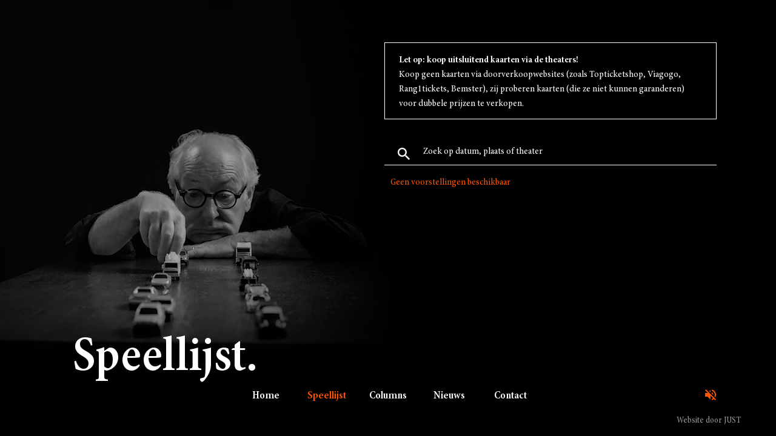

--- FILE ---
content_type: text/html; charset=UTF-8
request_url: https://youp.nl/speellijst
body_size: 2581
content:
<!doctype html>
<html lang="nl">
<head>
	<meta charset="utf-8">
	<title>Speellijst - Youp van &#039;t Hek</title>
	<meta name="description" content="Geboren op 28 februari 1954. Wilde op zijn 12e cabaretier worden. Op zijn zeventiende veranderde hij zijn naam Joep in Youp en richtte cabaret Nar op. Daarmee speelde hij geruime tijd in kleine zalen.">
	<!-- <meta name="author" content="wearejust.com"> used by Facebook in shared links -->
	<meta name="viewport" content="width=device-width, initial-scale=1, minimum-scale=1">
	<meta name="apple-mobile-web-app-title" content="Speellijst - Youp van &#039;t Hek">
	<meta name="msapplication-TileImage" content="https://youp.nl/media/images/icons/share.png">
	<meta name="msapplication-TileColor" content="#ffffff">
	<meta name="theme-color" content="#ffffff"> <!-- enable toolbar color Lollipop Chrome -->
	<meta property="og:site_name" content="Speellijst - Youp van &#039;t Hek">
	<meta property="og:type" content=""> <!-- "website" on homepage/overview pages, "article" on detail/text/other pages -->
	<meta property="og:url" content="https://youp.nl/speellijst">
	<meta property="og:title" content="Speellijst - Youp van &#039;t Hek">
	<meta property="og:description" content="Geboren op 28 februari 1954. Wilde op zijn 12e cabaretier worden. Op zijn zeventiende veranderde hij zijn naam Joep in Youp en richtte cabaret Nar op. Daarmee speelde hij geruime tijd in kleine zalen.">
		<meta property="og:image" content="https://youp.nl/media/images/icons/share.png">
	<script>document.documentElement.className="js";</script>
	<link href="/media/images/icons/share.png" rel="apple-touch-icon-precomposed">
	<link rel="stylesheet" href="/css/main.css?v=2">
	<style>.alert { padding: 1rem 1.4375rem 0.8125rem; border: 1px solid #fff; color: #fff; font-size: 1rem; line-height: 1.5; }@media (min-width: 750px) { .alert { margin-left: -0.65rem; margin-right: -0.65rem; } }</style>
</head>
<body itemscope itemType="https://schema.org/WebPage" itemid="" class="js-history theme-d ">
<div class="page-wrap">
	<div class="js-history-hidden">
		        <div class="video-playlist">
            <div class="covervideo-wrapper js-history-video js-transparent" data-path="/media/uploads/video/youp_speellijst2.mp4"></div>

    </div>
	</div>
	<main role="main" class="js-history-content-target">
		<div class="page-visual page-visual--playlist page-valign js-playlist" data-sound="true" data-history-type="playlist">
    <div class="page">
        <div class="main-container">
            <div class="parts parts--playlist group">
               <div class="playlist-title-part">
                   <h1 class="contrast-alt page-title js-history-hidden">Speellijst.</h1>
               </div>
               <div class="playlist-container-part js-history-hidden">
                               <div class="alert">
                    <p>
                        <strong>Let op: koop uitsluitend kaarten via de theaters!</strong><br>
                        Koop geen kaarten via doorverkoopwebsites (zoals Topticketshop, Viagogo, Rang1tickets, Bemster), zij proberen kaarten (die ze niet kunnen garanderen) voor dubbele prijzen te verkopen.
                    </p>
                </div>
                    <form id="search" class="search-form">
                        <div class="search-inner">
                           <input type="search" class="search-input js-playlist-search" placeholder="Zoek op datum, plaats of theater">
                           <button type="button" class="search-submit">Zoek</button>
                        </div>
                    </form>
                   <div class="playlist-container gradient">
                                                   <p class="themed-color">
                                Geen voorstellingen beschikbaar
                           </p>
                                           </div>
                </div>
            </div>
        </div>
    </div>
</div>

	</main>
	<header class="nav gradient js-history-hidden" role="banner">
	<div class="accessibility" itemprop="publisher" itemscope itemtype="https://schema.org/Organization">
		<meta itemprop="url" content="">
		<div itemprop="logo" itemscope itemtype="https://schema.org/ImageObject">
			<img alt="Speellijst - Youp van &#039;t Hek" class="logo-img" height="168" src="/media/images/icons/logo.png" width="351" itemprop="image">
			<meta itemprop="url" content="">
			<meta itemprop="width" content="351">
			<meta itemprop="height" content="168">
		</div>
		<meta itemprop="name" content="Youp van 't Hek">
	</div>
	<div class="content content-65-lg group">
		<div class="nav-content">
			<div class="nav-inner">
				<nav class="section nav-main" role="navigation">
					<ul class="list">
													<li class="menu-item">
								<a class="menu-btn transition-btn " href="https://youp.nl">Home</a>
																				<li class="menu-item">
								<a class="menu-btn transition-btn active" href="https://youp.nl/speellijst">Speellijst</a>
																				<li class="menu-item">
								<a class="menu-btn transition-btn " href="https://youp.nl/columns">Columns</a>
																				<li class="menu-item">
								<a class="menu-btn transition-btn " href="https://youp.nl/nieuws">Nieuws</a>
																				<li class="menu-item">
								<a class="menu-btn transition-btn " href="https://youp.nl/contact">Contact</a>
																		</ul>
				</nav>
			</div>
		</div>
        <div class="c-sound-wrapper">
            <button class="btn-sound">
                <div class="sound-img sound-muted">
                    <svg fill="#148eff" height="24" viewBox="0 0 24 24" width="24" xmlns="http://www.w3.org/2000/svg">
    <path d="M16.5 12c0-1.77-1.02-3.29-2.5-4.03v2.21l2.45 2.45c.03-.2.05-.41.05-.63zm2.5 0c0 .94-.2 1.82-.54 2.64l1.51 1.51C20.63 14.91 21 13.5 21 12c0-4.28-2.99-7.86-7-8.77v2.06c2.89.86 5 3.54 5 6.71zM4.27 3L3 4.27 7.73 9H3v6h4l5 5v-6.73l4.25 4.25c-.67.52-1.42.93-2.25 1.18v2.06c1.38-.31 2.63-.95 3.69-1.81L19.73 21 21 19.73l-9-9L4.27 3zM12 4L9.91 6.09 12 8.18V4z"/>
    <path d="M0 0h24v24H0z" fill="none"/>
</svg>

                </div>
                <div class="sound-img sound-on">
                    <svg fill="#148eff" height="24" viewBox="0 0 24 24" width="24" xmlns="http://www.w3.org/2000/svg">
    <path d="M18.5 12c0-1.77-1.02-3.29-2.5-4.03v8.05c1.48-.73 2.5-2.25 2.5-4.02zM5 9v6h4l5 5V4L9 9H5z"/>
    <path d="M0 0h24v24H0z" fill="none"/>
</svg>

                </div>
                <span class="accessibility">Geluid aan/uit</span>
            </button>
        </div>
	</div>
</header>
<a href="https://wearejust.com" class="byjust">Website door JUST</a>
    
</div>

<script src="//ajax.googleapis.com/ajax/libs/jquery/2.1.1/jquery.min.js"></script>
<script>window.jQuery || document.write('<script src="/js/jquery-2.1.1.min.js"><\/script>');</script>
<script src="//wurfl.io/wurfl.js"></script>
<script src="/js/TweenMax.min.js"></script>
<script src="/js/list.min.js"></script>
<script src="/js/headroom.min.js"></script>
<script src="/js/tracer.js"></script>
<script src="/js/includes.js"></script>
<script src="/js/main.js"></script>

<script>
    window.ga=function(){ga.q.push(arguments)};ga.q=[];ga.l=+new Date;
    ga('create','UA-16918129-4','auto');ga('send','pageview')
</script>
<script src="//www.google-analytics.com/analytics.js" async defer></script>

</body>
</html>


--- FILE ---
content_type: text/css
request_url: https://youp.nl/css/main.css?v=2
body_size: 9456
content:
@charset "UTF-8";
@font-face { font-family: 'Minion'; src: url("/css/fonts/MinionPro-Cn.woff") format("woff"); font-weight: 400; font-style: normal; }

@font-face { font-family: 'Minion'; src: url("/css/fonts/MinionPro-CnIt.woff") format("woff"); font-weight: 400; font-style: italic; }

@font-face { font-family: 'Minion'; src: url("/css/fonts/MinionPro-SemiboldCn.woff") format("woff"); font-weight: 600; font-style: normal; }

@font-face { font-family: 'Minion'; src: url("/css/fonts/MinionPro-SemiboldCnIt.woff") format("woff"); font-weight: 600; font-style: italic; }

html, body, div, span, object, iframe, h1, h2, h3, h4, h5, h6, p, blockquote, pre, a, abbr, address, cite, code, del, dfn, em, img, ins, kbd, q, samp, small, strong, sub, sup, var, b, i, dl, dt, dd, ol, ul, li, fieldset, form, label, legend, button, datalist, input, select, textarea, table, caption, tbody, tfoot, thead, tr, th, td, article, aside, audio, bdi, canvas, details, dialog, figcaption, figure, footer, header, hgroup, main, mark, menu, menuitem, meter, nav, output, picture, progress, rp, rt, ruby, section, summary, svg, time, track, video, wbr, :before, :after, ::before, ::after { background-color: transparent; background-position: center; background-repeat: no-repeat; background-size: contain; border: 0; border-color: #000; border-style: solid; box-sizing: border-box; color: inherit; -webkit-column-gap: 0; -moz-column-gap: 0; column-gap: 0; float: none; font: inherit; margin: 0; padding: 0; position: relative; text-align: inherit; vertical-align: baseline; white-space: inherit; }

html, body, div, object, iframe, h1, h2, h3, h4, h5, h6, p, blockquote, pre, address, img, dl, dt, dd, ol, ul, li, fieldset, form, label, legend, button, datalist, input, select, textarea, table, caption, tbody, tfoot, thead, tr, th, td, article, aside, audio, canvas, details, dialog, figcaption, figure, footer, header, hgroup, main, menu, menuitem, meter, nav, output, picture, progress, rp, rt, ruby, section, summary, svg, track, video { vertical-align: top; }

html, button, datalist, input, select, textarea { -moz-osx-font-smoothing: grayscale; -webkit-font-smoothing: antialiased; /* font-smoothing: antialiased; text-rendering: optimizeLegibility;*/ }

html { /*-moz-font-feature-settings: "liga=1, dlig=1"; -ms-font-feature-settings: "liga", "dlig"; -webkit-font-feature-settings: "liga", "dlig"; font-feature-settings: "liga", "dlig";*/ height: 100%; -moz-text-size-adjust: 100%; -ms-text-size-adjust: 100%; -webkit-text-size-adjust: 100%; /* text-size-adjust: 100%;*/ word-wrap: break-word; }

table { border-collapse: collapse; border-spacing: 0; table-layout: fixed; width: 100%; }

th { font-weight: bold; text-align: left; }

blockquote, q { font-style: italic; quotes: "“" "”" "‘" "’"; }

blockquote:before, q:before, blockquote::before, q::before { content: open-quote; }

blockquote:after, q:after, blockquote::after, q::after { content: close-quote; }

pre, code, kbd, samp, button, datalist, input, select, textarea { font-size: 1em; }

pre, code, kbd, samp { font-family: monospace, monospace; }

strong, b, legend, optgroup, dt { font-weight: bold; }

em, i, dfn, span[lang] { font-style: italic; }

u { text-decoration: none; }

template, [hidden] { display: none; }

img, video, object, iframe, legend, datalist, input, select, textarea, label, article, aside, audio, canvas, details, dialog, figcaption, figure, footer, header, hgroup, main, menu, menuitem, meter, nav, output, picture, progress, rp, rt, ruby, section, summary, svg, track, video { display: block; }

img, object, iframe { max-width: 100%; }

img, video { height: auto; width: auto; }

ol, ul { list-style-position: outside; }

ol { list-style-type: decimal; }

ul { list-style-type: disc; }

sub, sup { font-size: 75%; line-height: 0; }

sub { bottom: -.25em; }

sup { top: -.5em; }

textarea { overflow: auto; resize: vertical; }

button, input[type="checkbox"], input[type="file"], input[type="radio"], input[type="reset"], label, select, a { cursor: pointer; }

button, html input[type="button"] { -webkit-appearance: button; background-image: none; display: inline-block; width: auto; }

button[disabled], input[disabled] { cursor: default; }

button::-moz-focus-inner, input::-moz-focus-inner { border-width: 0; padding: 0; }

datalist, input, select, textarea, fieldset, legend { width: 100%; }

input[type="text"], input[type="number"], input[type="email"], input[type="tel"], input[type="url"], input[type="password"] { -moz-appearance: none; -webkit-appearance: none; }

/* remove mobile input shadow */
input[type="checkbox"], input[type="radio"], input[type="checkbox"]:focus, input[type="radio"]:focus { background-color: transparent; border-width: 0; box-shadow: none; padding: 0; width: auto; }

input[type="search"] { -webkit-appearance: textfield; padding-right: 0; }

input::-webkit-search-decoration { display: none; }

select { overflow: hidden; text-overflow: ellipsis; white-space: nowrap; }

:focus, :active { transition: none; }

:active { outline: none; }

html, .base { color: #000; }

html, .text { font-family: 'Minion', Arial, sans-serif; font-size: 1rem; font-style: normal; font-weight: 400; letter-spacing: normal; line-height: 1.5; }

html { font-size: 100%; }

body { background-color: #000; height: auto; min-height: 100%; padding-bottom: 4.5rem; padding-top: 0; }

body:after { content: "0em"; display: block; height: 0; position: absolute; overflow: hidden; width: 0; }

h1, h2, h3, h4, h5, h6, .title, .title--sub, .title--subsub { color: #222; font-weight: 600; }

h1, .title { font-size: 4rem; line-height: 1; margin: 0 0 1em; }

.page-title { font-size: 2.75rem; margin: 0; }

h2, .title--sub { font-size: 2rem; line-height: 1.1; margin: 3rem 0 0.6875em; }

h3, h4, .title--subsub { margin-top: 3rem; font-size: 1.25rem; line-height: inherit; }

p, ol, ul, blockquote, img, table, form, fieldset, pre, iframe, object, embed, video, audio, figure, figcaption, canvas, .par, h4 { margin-top: 2rem; }

p, ol, ul, blockquote, img, table, form, fieldset, pre, iframe, object, embed, video, audio, figure, figcaption, canvas, .par { margin-bottom: 2rem; }

ol, ul { padding-left: 2em; }

li { margin-bottom: 0.5rem; margin-top: 0.5rem; }

a, a:before a:after, button, button:before, button:after, datalist, input, select, textarea, label, .trans { -webkit-tap-highlight-color: transparent; transition: .1s; }

a, :link { color: #ff0000; text-decoration: underline; }

a:visited { color: #ff3333; }

a:hover, a:active { background-color: #ff0000; color: #fff; text-decoration: none; text-shadow: none; }

button, datalist, input, select, textarea, legend, label, .label { line-height: normal; }

button, datalist, input, select, textarea { border-radius: 0; padding: .75em 1em; text-transform: none; }

button { background-color: #ff0000; color: #fff; font-weight: bold; text-align: center; }

button:hover, button:active { background-color: #cc0000; }

datalist, input, select, textarea { background-color: #eaeaea; color: #000; }

textarea { min-height: 8em; }

select { width: auto; -webkit-appearance: none; -moz-appearance: none; appearance: none; }

:first-child, .section:first-child { margin-top: 0; }

:last-child, .section:last-child { margin-bottom: 0; }

input:focus { background-color: #f2f2f2; outline: none; }

.big { font-size: 2em; font-style: normal; margin: 0; line-height: 1.1; }

.theme-a h2, .theme-a h3 { color: #ff0000; }

.theme-a a { color: #ff0000; }

.theme-a a:visited { color: #ff0000; }

.theme-a a:hover, .theme-a a:focus { color: #ffffff; background-color: transparent; }

.theme-a button, .theme-a .social-btn, .theme-a .btn { background: #ff0000; color: #ffffff; }

.theme-a button:visited, .theme-a .social-btn:visited, .theme-a .btn:visited { color: #ffffff; background: #ff0000; }

.theme-a button:hover, .theme-a .social-btn:hover, .theme-a .btn:hover, .theme-a button:focus, .theme-a .social-btn:focus, .theme-a .btn:focus { background-color: #cc0000; }

.theme-a .js-custom-select-list-item:hover { background-color: #ff0000; }

.theme-a .js-custom-select-list-item:visited:hover { background-color: #ff0000; }

.theme-a a.menu-btn.active, .theme-a .themed-color, .theme-a .article-link a:hover, .article-link .theme-a a:hover, .theme-a .article-link a:focus, .article-link .theme-a a:focus, .theme-a .article-link a:active, .article-link .theme-a a:active, .theme-a .archive-select { color: #ff0000; }

.theme-a svg { fill: #ff0000; }

.theme-b h2, .theme-b h3 { color: #148eff; }

.theme-b a { color: #148eff; }

.theme-b a:visited { color: #148eff; }

.theme-b a:hover, .theme-b a:focus { color: #ffffff; background-color: transparent; }

.theme-b button, .theme-b .social-btn, .theme-b .btn { background: #148eff; color: #ffffff; }

.theme-b button:visited, .theme-b .social-btn:visited, .theme-b .btn:visited { color: #ffffff; background: #148eff; }

.theme-b button:hover, .theme-b .social-btn:hover, .theme-b .btn:hover, .theme-b button:focus, .theme-b .social-btn:focus, .theme-b .btn:focus { background-color: #0074e0; }

.theme-b .js-custom-select-list-item:hover { background-color: #148eff; }

.theme-b .js-custom-select-list-item:visited:hover { background-color: #148eff; }

.theme-b a.menu-btn.active, .theme-b .themed-color, .theme-b .article-link a:hover, .article-link .theme-b a:hover, .theme-b .article-link a:focus, .article-link .theme-b a:focus, .theme-b .article-link a:active, .article-link .theme-b a:active, .theme-b .archive-select { color: #148eff; }

.theme-b svg { fill: #148eff; }

.theme-c h2, .theme-c h3 { color: #14ff78; }

.theme-c a { color: #14ff78; }

.theme-c a:visited { color: #14ff78; }

.theme-c a:hover, .theme-c a:focus { color: #ffffff; background-color: transparent; }

.theme-c button, .theme-c .social-btn, .theme-c .btn { background: #14ff78; color: #ffffff; }

.theme-c button:visited, .theme-c .social-btn:visited, .theme-c .btn:visited { color: #ffffff; background: #14ff78; }

.theme-c button:hover, .theme-c .social-btn:hover, .theme-c .btn:hover, .theme-c button:focus, .theme-c .social-btn:focus, .theme-c .btn:focus { background-color: #00e05f; }

.theme-c .js-custom-select-list-item:hover { background-color: #14ff78; }

.theme-c .js-custom-select-list-item:visited:hover { background-color: #14ff78; }

.theme-c a.menu-btn.active, .theme-c .themed-color, .theme-c .article-link a:hover, .article-link .theme-c a:hover, .theme-c .article-link a:focus, .article-link .theme-c a:focus, .theme-c .article-link a:active, .article-link .theme-c a:active, .theme-c .archive-select { color: #14ff78; }

.theme-c svg { fill: #14ff78; }

.theme-d h2, .theme-d h3 { color: #ff5400; }

.theme-d a { color: #ff5400; }

.theme-d a:visited { color: #ff5400; }

.theme-d a:hover, .theme-d a:focus { color: #ffffff; background-color: transparent; }

.theme-d button, .theme-d .social-btn, .theme-d .btn { background: #ff5400; color: #ffffff; }

.theme-d button:visited, .theme-d .social-btn:visited, .theme-d .btn:visited { color: #ffffff; background: #ff5400; }

.theme-d button:hover, .theme-d .social-btn:hover, .theme-d .btn:hover, .theme-d button:focus, .theme-d .social-btn:focus, .theme-d .btn:focus { background-color: #cc4300; }

.theme-d .js-custom-select-list-item:hover { background-color: #ff5400; }

.theme-d .js-custom-select-list-item:visited:hover { background-color: #ff5400; }

.theme-d a.menu-btn.active, .theme-d .themed-color, .theme-d .article-link a:hover, .article-link .theme-d a:hover, .theme-d .article-link a:focus, .article-link .theme-d a:focus, .theme-d .article-link a:active, .article-link .theme-d a:active, .theme-d .archive-select { color: #ff5400; }

.theme-d svg { fill: #ff5400; }

.theme-e h2, .theme-e h3 { color: #ffc424; }

.theme-e a { color: #ffc424; }

.theme-e a:visited { color: #ffc424; }

.theme-e a:hover, .theme-e a:focus { color: #ffffff; background-color: transparent; }

.theme-e button, .theme-e .social-btn, .theme-e .btn { background: #ffc424; color: #ffffff; }

.theme-e button:visited, .theme-e .social-btn:visited, .theme-e .btn:visited { color: #ffffff; background: #ffc424; }

.theme-e button:hover, .theme-e .social-btn:hover, .theme-e .btn:hover, .theme-e button:focus, .theme-e .social-btn:focus, .theme-e .btn:focus { background-color: #f0af00; }

.theme-e .js-custom-select-list-item:hover { background-color: #ffc424; }

.theme-e .js-custom-select-list-item:visited:hover { background-color: #ffc424; }

.theme-e a.menu-btn.active, .theme-e .themed-color, .theme-e .article-link a:hover, .article-link .theme-e a:hover, .theme-e .article-link a:focus, .article-link .theme-e a:focus, .theme-e .article-link a:active, .article-link .theme-e a:active, .theme-e .archive-select { color: #ffc424; }

.theme-e svg { fill: #ffc424; }

.list { list-style: none; padding-left: 0; }

.accessibility, .js-custom-select.active select, .js .js-accessibility { clip: rect(1px, 1px, 1px, 1px); height: 1px; overflow: hidden; position: absolute; width: 1px; }

.accessibility:focus, .js-custom-select.active select:focus, .js .js-accessibility:focus { clip: auto; height: auto; overflow: visible; position: fixed; width: auto; }

.group, .block, .wrap, .p { display: block; }

.group:before, .group:after { content: " "; display: table; }

.group:after { clear: both; }

.wrapper { margin-left: auto; margin-right: auto; }

.wrap { overflow: hidden; }

.static { position: static; }

.link-alt:hover, .link-alt:active { background-color: transparent; }

.link-alt:active { background-color: transparent; box-shadow: none; }

.accent { font-weight: 600; }

.special { font-style: italic; }

.center { text-align: center; }

.reset { margin: 0; }

.fill { bottom: 0; height: 100%; left: 0; margin: 0; max-width: none; padding: 0; position: absolute; right: 0; top: 0; width: 100%; }

.full { width: 100%; }

.number::-webkit-outer-spin-button, .number::-webkit-inner-spin-button { -webkit-appearance: none; margin: 0; }

.video { background-color: #000; display: block; padding: 0 0 56.25%; position: relative; }

.video iframe, .video object, .video embed { contain: strict; height: 100% !important; left: 0; margin: 0; position: absolute; top: 0; width: 100% !important; }

.clean { text-decoration: none; }

.social-list { margin: -0.25rem; }

.social-item { display: inline-block; margin: 0.25rem; }

.social-btn, .social-btn:visited { background-color: #ff0000; border-radius: 9999em; color: #fff; display: inline-block; height: 2rem; overflow: hidden; text-indent: 100%; vertical-align: top; white-space: nowrap; width: 2rem; }

.social-btn:hover, .social-btn:active { background-color: #cc0000; }

.social-btn-content { background-size: contain; left: 50%; position: absolute; top: 50%; -webkit-transform: translate(-50%, -50%); -ms-transform: translate(-50%, -50%); transform: translate(-50%, -50%); }

.social-btn-content:before { content: ""; display: block; padding-bottom: 100%; }

.social-btn-facebook .social-btn-content { background-image: url("/css/images/facebook.svg"); width: 44%; }

.social-btn-twitter .social-btn-content { background-image: url("/css/images/twitter.svg"); width: 48%; }

.social-btn-youtube .social-btn-content { background-image: url("/css/images/youtube.svg"); width: 50%; }

.nav { background-color: #ffffff; position: fixed; bottom: 0; left: 0; right: 0; margin: 0; max-width: 100vw; transition: max-width 0.7s ease-in-out; z-index: 39; }

.nav.gradient:after, .nav.covervideo-wrapper:after, .custom-select-shell + .nav.custom-select-container:after { display: none; }

.menu-item { display: inline-block; -webkit-flex: 1; -ms-flex: 1; flex: 1; margin: 0; }

a.menu-btn, a.menu-btn:visited { background-color: #fff; color: #000; display: block; font-size: 0.8em; font-weight: bold; padding: 0.75rem 0.5rem; text-align: center; text-decoration: none; white-space: nowrap; transition: color 0.2s; }

a.menu-btn:focus, a.menu-btn:hover { background-color: #eaeaea; color: #000; }

.nav-main ul { display: -webkit-flex; display: -ms-flexbox; display: flex; margin: 0; -webkit-align-items: center; -ms-flex-align: center; align-items: center; }

.sound-img { position: absolute; top: 0; left: 0; right: 0; bottom: 0; }

.c-sound-wrapper { display: none; margin-top: 0; position: fixed; left: 1.5rem; top: 1.5rem; }

@media screen and (min-width: 70em) { .c-sound-wrapper { display: block; position: absolute; bottom: 3.5rem; right: auto; top: auto; left: 100%; }
  .c-sound-wrapper body:after { content: "70em"; } }

.c-sound-wrapper .btn-sound, .c-sound-wrapper .btn-sound:active, .c-sound-wrapper .btn-sound:visited, .c-sound-wrapper .btn-sound:focus, .c-sound-wrapper .btn-sound:hover { outline: none; background: transparent; padding: 0; width: 24px; height: 24px; }

.btn-sound { display: none; }

.c-sound-wrapper .is-visible { display: block; }

.sound-on { opacity: 0; z-index: -1; }

.is-unmute .sound-muted { opacity: 0; z-index: -1; }

.is-unmute .sound-on { opacity: 1; z-index: 1; }

@media screen and (max-width: 50em) { .headroom { transition: -webkit-transform 0.4s; transition: transform 0.4s; transition: transform 0.4s, -webkit-transform 0.4s; }
  .headroom--pinned { -webkit-transform: translateY(0); -ms-transform: translateY(0); transform: translateY(0); }
  .headroom--unpinned { -webkit-transform: translateY(100%); -ms-transform: translateY(100%); transform: translateY(100%); } }

@media screen and (min-width: 24em) { body:after { content: "24em"; }
  a.menu-btn { font-size: 1em; } }

@media screen and (min-width: 30em) { body:after { content: "30em"; }
  a.menu-btn { padding: 0.75rem 1.25rem; } }

@media screen and (min-width: 50em) { body:after { content: "50em"; }
  a.menu-btn, a.menu-btn:visited { background-color: #000; color: #fff; }
  a.menu-btn:focus, a.menu-btn:hover { background-color: #333; color: #eaeaea; } }

@media screen and (min-width: 70em) { body:after { content: "70em"; }
  .nav { background-color: transparent; }
  .nav.gradient:after, .nav.covervideo-wrapper:after, .custom-select-shell + .nav.custom-select-container:after { display: block; height: 5.5rem; z-index: 1; }
  .nav-content { margin-left: auto; margin-right: auto; max-width: 31.5rem; text-align: center; }
  .nav-main { z-index: 2; }
  a.menu-btn, a.menu-btn:visited { background-color: transparent; color: #fff; padding: 0.75rem; }
  a.menu-btn:focus, a.menu-btn:hover { background-color: transparent; color: #eaeaea; }
  a.menu-btn { font-size: 1.125em; }
  .nav-main { bottom: 2.5rem; }
  .nav.gradient:after, .nav.covervideo-wrapper:after, .custom-select-shell + .nav.custom-select-container:after { display: none; }
  .article-detail .nav { max-width: 50vw; } }

.btn--success, .btn--alert, .btn--neutral, .btn { background-color: #ff0000; color: #fff; display: inline-block; font-weight: bold; line-height: 1.2; margin-left: -1em; margin-right: -1em; padding: 0.75em 1em; text-align: center; text-decoration: none; vertical-align: top; }

.btn::after { content: "\0000a0›"; }

.btn:visited { color: rgba(255, 255, 255, 0.8); }

.btn:hover, .btn:active { background-color: #cc0000; color: #fff; }

.btn--success { background-color: #6ea730; color: #fff; }

.btn--success:visited { background: #699f2e; color: #fff; }

.btn--success:hover, .btn--success:active { background: #547f25; }

.btn--alert { background-color: #dd501e; color: #fff; }

.btn--alert:visited { background: #d44d1d; color: #fff; }

.btn--alert:hover, .btn--alert:active { background: #b04018; }

.btn--neutral { background-color: #b4b7b2; color: #fff; }

.btn--neutral:visited { background: #afb2ad; color: #fff; }

.btn--neutral:hover, .btn--neutral:active { background: #9a9e98; }

a[href^="tel:"] { text-decoration: none; }

body, .page { padding-left: 1.5rem; padding-right: 1.5rem; }

.content, .content-alt { margin-left: auto; margin-right: auto; max-width: 80rem; }

.content-alt { max-width: 56.25rem; }

@media screen and (min-width: 70em) { body:after { content: "70em"; }
  .content-65-lg { max-width: 65rem; } }

.main-container { margin-left: auto; margin-right: auto; max-width: 43rem; }

.mod { margin-left: -1.5rem; margin-right: -1.5rem; }

.emph { font-size: 1.5em; }

.emph-alt { font-size: 1.125em; }

.readable { max-width: 40rem; }

.cols { display: block; }

.cols:before, .cols:after { content: " "; display: table; }

.cols:after { clear: both; }

.col { float: left; }

.col-alt { float: right; }

.grid { margin: 1.5rem 0; }

.grid > ul { list-style: none; padding: 0; margin: -0.75rem; }

.grid > ul > li { display: inline-block; margin: 0; padding: 0.75rem; vertical-align: top; width: 100%; }

.grid > ul > li > a { display: block; text-decoration: none; }

.grid-fill { padding-bottom: 100%; width: 100%; background-color: #ccc; }

.wiki { font-size: 1.25em; }

[data-content="user"] a, [data-content="user"] a:visited { color: #000; font-weight: 600; }

[data-content="user"] a:focus, [data-content="user"] a:hover, [data-content="user"] a:active { color: #000; }

[data-content="user"] p, [data-content="user"] ul, [data-content="user"] ol { margin-top: 0.75rem; margin-bottom: 0.75rem; }

[data-content="user"] p:first-child { margin-top: 0; }

[data-content="user"] p:last-child { margin-bottom: 0; }

[data-content="user"] h2, [data-content="user"] h3 { color: #000; font-weight: 400; margin-top: 1.5rem; margin-bottom: 0.75rem; }

.gradient:after, .covervideo-wrapper:after, .custom-select-shell + .custom-select-container:after { background: linear-gradient(to bottom, transparent 0%, black 100%); bottom: -1px; content: ''; position: absolute; left: 0; right: -1em; height: 4rem; }

.continue-alt:after { content: "\0000a0›"; display: inline-block; margin-left: 0.25rem; }

.continue-alt-reverse:before { content: "\0000a0›"; display: inline-block; margin-right: 0.25rem; -webkit-transform: rotate(180deg); -ms-transform: rotate(180deg); transform: rotate(180deg); }

.continue:after { background-image: url("/css/images/ic_nav-right-white.svg"); content: ''; display: inline-block; height: 0.625em; vertical-align: middle; width: 0.625em; }

.ext:after, .ext-alt:after { background-image: url("/css/images/ic_ext.png"); content: ''; display: inline-block; height: 0.5em; margin-left: 0.5rem; vertical-align: middle; width: 0.5em; }

.ext-alt:after { background-image: url("/css/images/ic_ext-alt.svg"); height: 0.9rem; position: absolute; right: 1em; top: 50%; -webkit-transform: translateY(-50%); -ms-transform: translateY(-50%); transform: translateY(-50%); width: 0.9rem; }

.covervideo-wrapper { position: absolute; top: 50vh; -webkit-transform: translateY(-50%); -ms-transform: translateY(-50%); transform: translateY(-50%); transition: opacity 0.7s ease-in-out, margin 0.7s ease-in-out; }

.visual-active .covervideo-wrapper:after { display: none; }

.covervideo-wrapper.gradient:after, .covervideo-wrapper:after, .custom-select-shell + .covervideo-wrapper.custom-select-container:after { background: linear-gradient(to bottom, transparent 0%, black 90%); height: 10rem; }

.js .covervideo-wrapper video { -webkit-transform: translate3d(0, 0, 0); transform: translate3d(0, 0, 0); -webkit-backface-visibility: hidden; backface-visibility: hidden; }

.video-home, .video-contact, .video-playlist, .video-news, .video-columns { max-width: 1280px; margin: auto; }

.video-home .covervideo-wrapper { margin-left: 3em; }

.video-playlist .covervideo-wrapper { margin-left: -17.4em; margin-top: -4em; }

.video-columns .covervideo-wrapper { margin-left: 10em; }

.video-columns--detail .covervideo-wrapper { margin-left: -27em; }

.video-news .covervideo-wrapper { margin-left: -12em; margin-top: -7em; }

.video-news--detail .covervideo-wrapper { margin-left: -30em; }

.video-contact .covervideo-wrapper { margin-left: -20em; margin-top: -10em; }

.article-detail .covervideo-wrapper { opacity: 0.5; }

.video-home .covervideo-wrapper:after, .video-news .covervideo-wrapper:after, .video-playlist .covervideo-wrapper:after { content: ''; position: absolute; top: 0; left: 0; }

.video-home .covervideo-wrapper:after { background-image: url("/css/images/fades/fade-home.png"); width: 1328px; height: 720px; }

.video-news .covervideo-wrapper:after { background-image: url("/css/images/fades/fade-nieuws.png"); width: 1088px; height: 560px; margin-top: 10em; }

.video-playlist .covervideo-wrapper:after { background-image: url("/css/images/fades/fade-speellijst.png"); background-size: 100%; height: 720px; width: 1280px; }

.visual-active .covervideo-wrapper:after { display: none; }

.contrast { color: #000000; }

.contrast-alt.contrast-alt, .contrast-alt:visited.contrast-alt:visited { color: #ffffff; }

.page-title { margin-bottom: 1.125rem; }

.page-visual { background-position: center 1em; background-size: 45rem; margin-left: -1.5rem; margin-right: -1.5rem; min-height: 100vh; overflow: hidden; }

.page-visual--home { background-image: url("/media/backgrounds/youp-wide.png"); background-size: 35rem; }

.page-visual--playlist { background-image: url("/media/backgrounds/youp-wide-playlist-small.png"); background-size: contain; }

.page-visual--columns { background-image: url("/media/backgrounds/youp-wide-columns-small.png"); background-size: contain; }

.page-visual--news { background-image: url("/media/backgrounds/youp-wide-news-small.png"); background-size: contain; }

.page-visual--contact { background-image: url("/media/backgrounds/youp-wide-contact-small.png"); background-size: contain; }

body:not(.visual-active) .page-visual { background-image: none; }

.archive-list { position: relative; top: -10px; text-decoration: none; }

@media screen and (min-width: 38em) { body:after { content: "38em"; }
  .page-visual--playlist, .page-visual--columns, .page-visual--news, .page-visual--contact { background-size: auto; }
  .page-visual--columns { background-position: center -2em; } }

@media screen and (min-width: 63em) { body:after { content: "63em"; }
  .page-visual--home { background-position: center 3em; } }

@media screen and (min-width: 70em) { body:after { content: "70em"; }
  .page-visual--home { background-image: url("/media/backgrounds/youp-wide-home.png"); }
  .page-visual--playlist { background-image: url("/media/backgrounds/youp-wide-playlist.png"); }
  .page-visual--columns { background-image: url("/media/backgrounds/youp-wide-columns.png"); }
  .page-visual--news { background-image: url("/media/backgrounds/youp-wide-news.png"); }
  .page-visual--contact { background-image: url("/media/backgrounds/youp-wide-contact.png"); } }

.title-logo { margin-bottom: 0; margin-top: 1.5rem; max-width: 20rem; z-index: 1; }

.parts { padding-top: 80%; }

.parts--home { padding-top: 60vh; }

.part--alt { margin-top: 2rem; }

.article { background-color: #fff; margin-left: -1.5rem; margin-right: -1.5rem; margin-top: -2rem; padding-left: 1.5rem; padding-right: 1.5rem; padding-top: 9.75em; }

.article:after { content: ''; display: block; height: 3em; }

.article-title { font-size: 3rem; margin-bottom: 0.5rem; font-weight: 400; }

@media screen and (min-width: 36em) { body:after { content: "36em"; }
  .article-title { font-size: 4rem; } }

.article-body { padding-bottom: 3rem; }

.article-date { color: #949595; font-size: 0.875em; }

.article-visual { margin: 2rem; margin-left: -1.5rem; margin-right: -1.5rem; }

.article-visual img { width: 100%; }

.article-link { float: left; margin: 0; width: 50%; }

.article-link--next { float: right; text-align: right; }

.article-link a { display: block; overflow: hidden; text-overflow: ellipsis; white-space: nowrap; width: 100%; }

.article-link a:hover, .article-link a:focus, .article-link a:active { background-color: transparent; }

.archive-select { background-color: transparent; border: none; font-size: 1.4375em; padding: 0.25em 0.5em; margin-left: -0.5em; margin-right: -0.5em; width: 5rem; }

option { font-size: 16px !important; }

.custom-select-container { margin-top: 1.5rem; max-width: 30em; }

.custom-select-shell { display: inline-block; }

.custom-select-list { display: inline-block; margin: 0; padding: 0; padding-bottom: 3em; }

.custom-select-container li { margin-bottom: 0.5em; margin-top: 0.5em; list-style: none; }

.custom-select-container li a { display: inline-block; font-weight: 600; text-decoration: none; padding: 0.25em; }

.custom-select-container li.active a { color: #ffffff; }

.custom-select-container .ghostlist-item-part { display: none; }

.js-custom-select-value { background-color: transparent; border: 2px solid #4d4d4d; display: block; color: #fff; font-weight: 600; padding: 0.5em 1em; padding-right: 2em; }

.js-custom-select-value:after { background-image: url("/css/images/ic_nav-down-white.svg"); content: ''; height: 20px; margin-top: 1px; position: absolute; right: 9px; width: 20px; }

.js-custom-select-list { background-color: #fff; display: none; margin: 0; padding: 1em 0; z-index: 1; }

.js-custom-select-list-item { padding: 0 1em; }

.js-custom-select-list-item:hover { color: #ffffff; }

.js-custom-select.open .js-custom-select-list { display: block; list-style-type: none; }

.search-form { margin-bottom: 1em; }

.search-input { background-color: #000000; border-bottom: 1px solid #ffffff; color: #ffffff; padding-left: 4em; }

.search-input:focus { background-color: #343434; }

.search-inner { margin-left: -0.65rem; margin-right: -0.65rem; }

button.search-submit { background-color: transparent; background-image: url("/css/images/ic_search.png"); background-repeat: no-repeat; background-position: center center; background-size: 20px; height: 30px; left: 1em; position: absolute; text-indent: -999em; top: 10px; width: 30px; }

button.search-submit:hover, button.search-submit:focus { background-color: #343434; }

::-webkit-input-placeholder { color: #ffffff; }

::-moz-placeholder { color: #ffffff; }

:-ms-input-placeholder { color: #ffffff; }

::placeholder { color: #ffffff; }

.playlist-row-title .playlist-part { font-weight: bolder; }

.playlist-row-description .playlist-part { font-weight: lighter; }

.playlist-item { margin: 0.25em -0.25em 0.25em; }

.playlist-item:last-child { padding-bottom: 6em; }

.playlist-link { display: block; padding: 0.25em 1em; padding-right: 2.5em; transition: 0.15s; }

.playlist-link:after { background-image: url("/css/images/ic_ext.png"); content: ''; display: inline-block; height: 0.9em; margin-left: 0.5rem; vertical-align: middle; width: 0.9em; position: absolute; top: 0.5em; right: 0.4em; transition: 0.1s; opacity: 0; }

.playlist-link table { border-collapse: inherit; }

.playlist-link:hover.playlist-link:hover, .playlist-link:focus.playlist-link:focus { color: #ffffff; }

.playlist-link:hover.playlist-link:hover .playlist-part--alt, .playlist-link:focus.playlist-link:focus .playlist-part--alt { color: #ffffff; }

.playlist-link:hover:after, .playlist-link:focus:after { transition: 0.3s; opacity: 1; }

.playlist-part { margin-right: 1em; }

.playlist-row-title .playlist-part:first-child { text-transform: capitalize; }

.playlist-part { display: block; }

.playlist-container { background-color: #000; overflow: hidden; }

.playlist-container-part { margin-left: -0.75rem; margin-right: -0.75rem; }

.date { color: #a3a3a3; }

.archive-container { margin-left: 2.2rem; margin-right: 2.2rem; }

.archive.archive, .archive:visited.archive:visited { color: #ffffff; font-size: 1.125em; font-weight: 600; }

.archive:before { background-image: url("/css/images/ic_archive.png"); content: ''; display: inline-block; height: 1.2em; margin-right: 0.8em; position: absolute; right: 100%; vertical-align: middle; width: 1.2em; }

.archive-list-container { margin-left: -3rem; margin-right: -3rem; }

.archive-list-container li { margin: 0; border-bottom: 1px solid #ccc; }

.archive-list-container li a, .archive-list-container li a:visited { color: #000000; display: block; padding: 0.5em 3rem; text-decoration: none; }

.archive-list-container li a:hover, .archive-list-container li a:focus, .archive-list-container li a:active { color: #000; }

.archive-list-container li:first-child { border-top: 1px solid #ccc; }

.archive-list-container li a span { display: inline-block; }

.archive-list-container li a span:first-child { color: #949595; margin-right: 1em; }

.archive-list-container li a:hover span, .archive-list-container li a:focus span { color: #000000; }

.more-container { position: fixed; top: 1.5rem; left: 0.7rem; z-index: 1; }

.more.more, .more:visited.more:visited { background-color: #f0f0f0; color: #000; font-weight: 600; padding: 0.5em 1em; text-decoration: none; }

.more:hover.more:hover, .more:focus.more:focus, .more:active.more:active { background-color: #e6e6e6; color: #000; }

.byjust, .byjust:visited { display: inline-block; position: absolute; right: 0; bottom: -3em; color: #999 !important; font-size: 0.9rem; text-decoration: none; }

.byjust:hover, .byjust:focus, .byjust:active { color: #fff !important; }

@media screen and (min-width: 36em) { body:after { content: "36em"; }
  .playlist-part { display: inline-block; width: 33.3333%; }
  .playlist-part:first-child { width: 7.25rem; }
  .playlist-part--alt { float: right; }
  .playlist-long { position: absolute; text-align: right; right: 0; }
  .playlist-long .playlist-theatre { display: block; } }

@media screen and (min-width: 40em) { body:after { content: "40em"; }
  .title-logo { font-size: 6rem; }
  .parts--home { padding-top: 40vh; } }

@media screen and (min-width: 50em) { body:after { content: "50em"; }
  .page-wrap { overflow: hidden; }
  body { padding: 0; overflow-x: hidden; overflow-y: auto; }
  .title-logo { font-size: 8.125rem; }
  .page-title { font-size: 5.125rem; }
  .article-visual { margin-left: -3rem; margin-right: -3rem; }
  .article, .aside { float: left; height: 100vh; min-height: 100vh; width: 70%; }
  .aside { padding-right: 1.5rem; width: 30%; }
  .article { float: right; margin: auto; overflow: hidden; overflow-y: auto; padding-left: 3rem; padding-right: 3rem; -webkit-overflow-scrolling: touch; }
  .article:after { height: 6em; }
  .custom-select-shell + .custom-select-container, .custom-select-shell.open { height: 50vh; overflow: hidden; }
  .playlist-container { height: 50vh; }
  .playlist-item:last-child { padding-bottom: 6em; }
  .playlist, .custom-select-shell + .custom-select-container ul, .js-custom-select-list, [data-history-type="news-detail"] .custom-select-container ul { height: 50vh; margin-right: -2.2em; overflow: hidden; overflow-y: scroll; padding-bottom: 6rem; padding-right: 2.2em; -webkit-overflow-scrolling: touch; }
  .playlist { padding-bottom: 0; }
  .more-container { display: none; }
  .js-custom-select-list { padding-bottom: 4rem; }
  .custom-select-shell { position: absolute; right: 1.5rem; top: 10em; }
  .custom-select-container { float: right; margin-top: 8.95em; max-width: 16em; overflow: hidden; }
  .custom-select-shell + .custom-select-container { margin-top: 13.3em; }
  .custom-select-holder, .custom-select-container li { text-align: right; }
  .article-detail .page-valign { height: 100vh; }
  .parts { padding-bottom: 6em; }
  .byjust, .byjust:visited { right: 4em; bottom: 4em; color: #999; } }

@media screen and (min-width: 63em) { body:after { content: "63em"; }
  .parts { padding-top: 60%; } }

@media screen and (min-width: 70em) { body:after { content: "70em"; }
  .article:after { height: 3em; }
  .article, .aside { width: 50%; }
  .main-container { max-width: 65rem; }
  .page-visual { background-size: 80em; background-position: center 0; }
  .page-valign { display: table; height: 100vh; margin: 0; table-layout: fixed; width: 100%; }
  .page-valign > .page { display: table-cell; vertical-align: middle; }
  .playlist-title-part, .part { float: left; width: 50%; }
  .playlist-title-part { bottom: 1em; position: absolute; width: 40%; }
  .playlist-container-part, .part--alt { float: right; width: 50%; }
  .playlist-container-part { width: 60%; padding-left: 6em; }
  .playlist-part--alt { float: right; margin: 0; }
  .playlist-title-part .page-title { margin-bottom: 0; }
  .parts { padding-bottom: 0; padding-top: 0; }
  .parts--home { padding-top: 3rem; }
  .part { width: 33.333%; }
  .part:first-child { margin-top: 9em; }
  .part-columns, .part-news, .part-contact { max-width: 26.25rem; }
  .part-news, .part-contact { float: right; }
  .part--alt { margin-top: 0; }
  .title-logo { margin-bottom: -9rem; }
  .archive-container { bottom: 0; position: absolute; right: 0; }
  .archive-container--news { left: 0; right: auto; }
  .archive-list-container li a span:first-child { width: 4em; }
  .news-item:last-child { margin-bottom: 0; }
  .news-item { max-width: 17em; } }

@media screen and (min-width: 70em) { body:after { content: "70em"; }
  .byjust, .byjust:visited { bottom: 1em; color: #999; } }

@media screen and (min-width: 85em) { body:after { content: "85em"; }
  .byjust, .byjust:visited { position: fixed; bottom: 3.8em; right: 1.5em; } }

@media screen and (min-width: 90em) { body:after { content: "90em"; }
  .article-visual { margin-left: -3rem; margin-right: -9rem; }
  .byjust, .byjust:visited { right: 3.5em; } }

.section-main { margin-bottom: 12rem; margin-top: 12rem; }

.section-sub { margin-bottom: 6rem; margin-top: 6rem; }

.section-subsub { margin-bottom: 2rem; margin-top: 2rem; }

.section-row { margin-bottom: 1px; margin-top: 1px; }

.segment { margin-bottom: 0.75rem; margin-top: 0.75rem; }

.section-start { margin-top: 0; }

.section-end { margin-bottom: 0; }

.js .js-hide, .js .js-remove, .hide { display: none; }

.js .js-transparent { opacity: 0; }

.js .js-fade, .js .js-fade * { transition: opacity 0.7s ease-in-out !important; }

.js .js-history .js-history-hidden { opacity: 0; }

.js .js-history .js-history-hidden-right { transition: -webkit-transform 0.7s ease-in-out; transition: transform 0.7s ease-in-out; transition: transform 0.7s ease-in-out, -webkit-transform 0.7s ease-in-out; }

.js .js-history .js-history-hidden.js-history-hidden-right.active { -webkit-transform: translateX(75vw); -ms-transform: translateX(75vw); transform: translateX(75vw); }

@media print { * { background: transparent !important; box-shadow: none !important; color: #000 !important; text-shadow: none !important; }
  aside, audio, button, canvas, embed, footer, form, header, menu, nav, object, video, .no-print, #menu { display: none; }
  a[href]:after { content: " (" attr(href) ") "; font-size: 90%; }
  a[href^="/"]:after { content: " (http://" attr(href) ") "; }
  abbr:after { content: " (" attr(title) ")"; }
  thead { display: table-header-group; }
  tr, img, pre, blockquote { page-break-inside: avoid; }
  img { max-width: 100% !important; }
  h1, h2, h3, h4, h5, h6 { page-break-after: avoid; }
  h2, h3, p { orphans: 3; widows: 3; }
  @page { margin: 0.5cm; } }


--- FILE ---
content_type: text/plain
request_url: https://www.google-analytics.com/j/collect?v=1&_v=j102&a=563286964&t=pageview&_s=1&dl=https%3A%2F%2Fyoup.nl%2Fspeellijst&ul=en-us%40posix&dt=Speellijst%20-%20Youp%20van%20%27t%20Hek&sr=1280x720&vp=1280x720&_u=IEBAAEABAAAAACAAI~&jid=1540700761&gjid=1300627055&cid=625693993.1768868364&tid=UA-16918129-4&_gid=1592240523.1768868364&_r=1&_slc=1&z=1742242330
body_size: -448
content:
2,cG-44Z08Z55DF

--- FILE ---
content_type: application/javascript
request_url: https://youp.nl/js/tracer.js
body_size: 1617
content:
// -----------------------------------------------------------
// Jquery Tracer 2.8
// -----------------------------------------------------------
function trace(){
	if(!window.tracer){
		window.tracer = $('<div id="tracer"></div>');
		$('body').prepend(window.tracer);
		window.tracer.css({
			'position' : 'fixed',
			'background-color':'white',
			'border':'solid 1px black',
			'padding':'5px 25px 5px 5px',
			'z-index':'9999999',
			'max-width':'70%',
			'max-height':'98%',
			'top':'0',
			'left':'0',
			'display': 'none',
			'overflow':'auto',
			'text-align':'left',
			'color':'#000',
			'font-family':'Arial',
			'font-size':'12px',
			'white-space':'nowrap'
		});
		window.tracer.bind('dblclick touchend', function(){
			trace();
			trace_c();
		});
	}
	
	if(!arguments.length){
		window.tracer.css('display', 'none');
		window.tracer.empty();
	}else{
		window.tracer.css('display', 'block');
		window.tracer.html(window.tracer.html() + String(Array.prototype.slice.call(arguments).join(', ')) + '<br>');
		window.tracer.scrollTop(window.tracer[0].scrollHeight);
	}
}

function trace_r(object, indent){
	indent = indent || 0;
	var type;
	for(var tracerObject in object){
		type = null;
		if(String(object[tracerObject]) == '[object Array]'){
			type = "Array";
		}else if(String(object[tracerObject]) == '[object Object]'){
			type = "Object";
		}
		
		if(type){
			trace('<span style="padding: ' + (indent * 30) + 'px;"><b>+ [' + tracerObject + ']</b> <span style="color:#999;">(' + type + ')</span>');
			trace_r(object[tracerObject], indent + 1);
		}else{
			trace('<span style="padding: ' + (indent * 30) + 'px;"><b>- ' + tracerObject + ':</b> ' + object[tracerObject] + '</span>');
		}
	}
}

function trace_mss(limit){
	window.trace_ms_limit = limit;
	window.trace_ms_time = new Date().getTime();
	window.trace_ms_index = 0;
}
function trace_ms(name){
	if(!window.trace_ms_time){
		trace('<b>Error:</b> Use <b>trace_mss();</b> before running trace_ms();');
	}else{
		var ms = (new Date().getTime() - window.trace_ms_time);
		window.trace_ms_index++;
		var str = '['+(name||window.trace_ms_index)+'] <b>' + ms + '</b> ms';
		if(window.trace_ms_limit && ms > window.trace_ms_limit) str = '<span style="color:red;font-weight:bold;">'+str+'</span>';
		trace(str);
	}
}

function trace_msf(){
	var i, func, funcs, limit;

	funcs = Array.prototype.slice.call(arguments);
	if(funcs.length && !isNaN(funcs[0])) limit = funcs.shift();
	if(!funcs.length){
		funcs = [];
		for(func in window){
			if(func.indexOf('trace') == -1 && typeof window[func] == 'function') funcs.push(window[func]);
		}
	}

	for(i=0;i<funcs.length;i++){
		func = funcs[i];
		window[func.name + '_orig'] = func;
		window[func.name] = function(){
			for(var func in window){
				if(window[func] == arguments.callee){
					var ms = new Date().getTime();
					var result = window[func + '_orig'].apply(this, arguments);
					ms = (new Date().getTime() - ms);
					var str = '[' + func + '] <b>' + ms + '</b> ms';
					if(limit && ms > limit) str = '<span style="color:red;font-weight:bold;">'+str+'</span>';
					trace(str);
					return result;
				}
			}
		}
	}
}

function trace_c(){
	if(arguments.length){
		if(!window.trace_c_objects) window.trace_c_objects = [];
		if(!window.trace_c_props) window.trace_c_props = [];

		var obj, prop;
		for(obj in arguments){
			obj = arguments[obj];
			window.trace_c_objects.push(obj.type || obj.currentTarget || obj);

			for(prop in obj){
				if(!window.trace_c_props[prop]) window.trace_c_props[prop] = [];
				window.trace_c_props[prop][window.trace_c_objects.length-1] = obj[prop];
			}
		}
	}else{
		window.trace_c_objects = [];
		window.trace_c_props = {};
	}
	if(window.trace_c_objects.length <= 1) return false;

	var i, err, html, str, props, border = ' style="border: 1px solid #ccc;"';

	str = '';
	for(i=0;i<window.trace_c_objects.length;i++){
		str += '<td'+border+'><b>' + i + ': ' +window.trace_c_objects[i] + '</b></td>';
	}

	html = '<table><tr><td'+border+'>&nbsp;</td>' + str + '</tr>';
	for(obj in window.trace_c_props){
		props = window.trace_c_props[obj];
		err = props.filter(function(prop, pos) {
		    return props.indexOf(prop) == pos;
		}).length > 1;

		str = '';
		for(i=0;i<props.length;i++){
			str += '<td'+border+'>' + (props[i] || '<span style="color:#ccc;"><i>null</i></span>') + '</td>';
		}

		html += '<tr' + (err?' style="background-color:#c00;color:white;"':'')+'><td'+border+'><b>'+obj+'</b></td>' + str + '</tr>';
	}
	html += '</table>';

	trace();
	trace(html);
}

--- FILE ---
content_type: application/javascript
request_url: https://youp.nl/js/main.js
body_size: 3796
content:
// -----------------------------------------------------------
// DOCUMENT READY
// -----------------------------------------------------------
var TIME = 0.7;
var STAGGER = 0.1;
$(function() {
    if (!window.WURFL) {
        window.WURFL = {
            'is_mobile': false
        };
    }

    if (WURFL.is_mobile) {
        new Headroom($('header').get(0)).init();
    }

    Background = new Background();
    Playlist = new Playlist();
    History = new History();
});



// -----------------------------------------------------------
// CUSTOM SELECT
// -----------------------------------------------------------
$.fn.customSelect = function() {
    return $(this).each(function(index, item) {
        item = $(item);
        if (!item.data('CustomSelect')) {
            item.data('CustomSelect', new CustomSelect(item));
        }
    }.bind(this));
};

var CustomSelect = function(element) {
    this.element = element;
    this.path = this.element.attr('data-path');

    this.select = this.element.find('select');
    this.select.on('change', this.change.bind(this));

    this.target = $('.js-custom-select-target');

    if (!WURFL.is_mobile) {
        this.element.addClass('active');

        this.close = this.close.bind(this);

        this.value = $('<span class="js-custom-select-value">' + this.select.val() + '</span>');
        this.element.append(this.value);
        this.value.on('click', this.toggle.bind(this));

        this.list = $('<ol class="js-custom-select-list"></ol>');
        this.select.find('option').each(function (index, item) {
            item = $(item);
            item = $('<li class="js-custom-select-list-item" data-value="' + item.attr('value') + '">' + item.text() + '</li>');
            this.list.append(item);
        }.bind(this));
        this.items = this.list.children();
        this.items.on('click', this.click.bind(this));
        this.element.append(this.list);
    }
};

CustomSelect.prototype.toggle = function() {
    if (!this.element.hasClass('open')) {
        this.open();
    } else {
        this.close();
    }
};

CustomSelect.prototype.open = function() {
    if (!this.loading) {
        this.element.addClass('open');
        setTimeout(function() {
            $window.on('click', this.close);
        }.bind(this), 300);
    }
};

CustomSelect.prototype.close = function() {
    this.element.removeClass('open');
    $window.off('click', this.close);
};

CustomSelect.prototype.click = function(e) {
    var item = $(e.currentTarget);
    this.items.removeClass('active');
    item.addClass('active');
    this.select.val(item.attr('data-value'));
    this.value.text(item.text());
    this.change();
};

CustomSelect.prototype.change = function() {
    if (!this.loading) {
        this.loading = true;
        TweenMax.to(this.target, TIME, { alpha:0, onComplete: function() {
            this.target.empty();
            TweenMax.set(this.target, { alpha:1 });

            $.get(this.path + this.select.val(), function(data) {
                data = $(data).find('.js-custom-select-content');
                this.target.html(data);
                if (History.active) {
                    History.parse(this.target);
                }
                TweenMax.staggerFrom(this.target.find('li'), TIME, { alpha:0 }, STAGGER, function() {
                    this.loading = false;
                }.bind(this));
            }.bind(this));
        }.bind(this)});
    }
};



// -----------------------------------------------------------
// PLAYLIST
// -----------------------------------------------------------
var Playlist = function() {
    this.init();
};

Playlist.prototype.init = function() {
    this.element = $('.js-playlist');
    if (!this.element.length || !$('.js-playlist-list').length) return;

    this.input = this.element.find('.js-playlist-search');
    this.element.find('#search').on('submit', this.submit.bind(this));

    this.list = new List(this.element[0], {
        'listClass': 'js-playlist-list',
        'searchClass': 'js-playlist-search',
        'valueNames': ['js-playlist-date', 'js-playlist-place']
    });

};

Playlist.prototype.submit = function(e) {
    e.preventDefault();
    this.input.blur();
};



// -----------------------------------------------------------
// BACKGROUND
// -----------------------------------------------------------
var Background = function() {
    this.unmute = this.unmute.bind(this);
    this.muteState = -1;
    this.menuBtn = $('.menu-btn');
    this.muteBtn = $('.btn-sound');
    this.menuBtn.on('click', this.unmute);
    this.muteBtn.on('click', this.soundToggle.bind(this));
    if (WURFL.is_mobile) {
        $body.addClass('visual-active');

    } else {
        this.video = document.createElement('video');
        this.video.loop = true;
        this.video.muted = true;
        this.video.oncanplay = this.loaded.bind(this);
        this.element = $('.js-history-video');
        this.element.append(this.video);
        this.container = this.element.parent();

        this.change(this.element.attr('data-path'), true);
    }
    this.btnToggle(!!$('[data-sound="true"]').length);
};

Background.prototype.btnToggle = function(visible){
    this.muteBtn.toggleClass('is-visible', visible);
}

Background.prototype.unmute = function() {
    this.menuBtn.off('click', this.unmute);
    if (this.muteState == -1) {
        this.muteState = 0;
        this.video.muted = false;
        this.muteBtn.addClass('is-unmute')
    }
}

Background.prototype.soundToggle = function() {
    if (this.muteState == -1 || this.muteState == 1) {
        this.video.muted = false;
        this.muteState = 0;
        this.muteBtn.addClass('is-unmute')

    } else {
        this.muteState = 1;
        this.video.muted = true;
        this.muteBtn.removeClass('is-unmute')
    }

};

Background.prototype.classes = function(value, slide) {
    if (!slide && !this.shown) {
        value += ' js-fade';
        this.container.addClass('js-fade');
    }

    this.container.execute(this, 100, function() {
        this.container.attr('class', value);
        this.container.execute(this, 100, function () {
            this.container.removeClass('js-fade');
        });
    });
};

Background.prototype.change = function(path, instant) {
    if (this.element && this.path != path) {
        this.path = path;
        this.ready = false;
        this.shown = false;
        this.muted = false;

        this.element.addClass('js-transparent');
        TweenMax.to(this.video, instant ? 0 : TIME, { volume: 0 });
        setTimeout(function() {
            this.video.pause();
            this.video.src = this.path;
            this.video.load();
        }.bind(this), instant ? 0 : (TIME * 1000));
    }
};

Background.prototype.loaded = function() {
    this.ready = true;
    if (this.shown) {
        this.show();
    }
};

Background.prototype.show = function() {
    if (this.element) {
        this.shown = true;
        if (this.ready) {
            this.element.removeClass('js-transparent');
            this.video.play();
            if (!this.muted) {
                TweenMax.to(this.video, TIME, { volume: 1 });
            }
        }
    }
};

Background.prototype.classes = function(value, slide) {
    if (!slide && !this.shown) {
        value += ' js-fade';
        this.container.addClass('js-fade');
    }

    this.container.execute(this, 100, function() {
        this.container.attr('class', value);
        this.container.execute(this, 100, function () {
            this.container.removeClass('js-fade');
        });
    });
};

Background.prototype.mute = function(on, instant) {
    if (this.element) {
        this.muted = on;
        TweenMax.to(this.video, instant ? 0 : TIME, { volume: on ? 0 : 1 });
    }
};



// -----------------------------------------------------------
// HISTORY
// -----------------------------------------------------------
var History = function() {
    if (WURFL.is_mobile || !window.history.pushState) {
        $body.removeClass('js-history');
        $('.js-custom-select').customSelect();
        return;
    }
    this.active = true;
    this.loading = true;

    this.loaded = this.loaded.bind(this);
    this.swap = this.swap.bind(this);

    this.navItems = $('.nav .menu-btn');
    this.contentTarget = $('.js-history-content-target');

    this.typeTo = this.type(this.contentTarget);

    window.addEventListener('popstate', function() {
        this.change();
    }.bind(this));

    this.parse();
    this.animateIn(true);
};

History.prototype.parse = function(element) {
    if (!element) element = $body;
    element.find('a[href*="' + location.host + '"], a[href^="/"]:not(a[href^="//"])').historyLink();
    Playlist.init();
    $('.js-custom-select').customSelect();
};

History.prototype.type = function(element) {
    return element.filter('[data-history-type]').add(element.find('[data-history-type]')).attr('data-history-type');
};

History.prototype.typeFromTo = function(from, to, notFrom, notTo) {
    return ((!notFrom && this.typeFrom == from) || (notFrom && this.typeFrom != from)) && ((!notTo && this.typeTo == to) || (notTo && this.typeTo != to));
};

History.prototype.urlChange = function(url) {
    if (!this.loading && url != location.href) {
        window.history.pushState({url:url}, '', url);
        this.change();
    }
};

History.prototype.change = function() {
    if (!this.loading && !window.location.hash) {
        this.loading = true;
        $.ajax({
            'url': window.location,
            'cache': false,
            'type': 'GET',
            'success': this.loaded
        });
    }
};

History.prototype.loaded = function(data) {
    this.data = $(data);
    document.title = this.data.attr('data-title');

    ga('send', {
        'hitType': 'pageview',
        'page': location.pathname,
        'location': location.href,
        'titile': document.title
    });

    var index = this.data.find('.nav .menu-btn.active').closest('.menu-item').index();
    if (index != -1) {
        this.navItems.removeClass('active');
        this.navItems.eq(index).addClass('active');
    }

    this.content = this.data.find('.js-history-content').children();
    this.typeFrom = this.typeTo;
    this.typeTo = this.type(this.content);
    this.swappedClasses = false;
    Background.btnToggle(!!this.content.filter('[data-sound="true"]').length);
console.log(this.content);
    if (this.typeFromTo('columns-detail', 'columns-detail') || this.typeFromTo('news-detail', 'news-detail')) {
        var detail = $('.js-history-detail');
        var content = this.content.find('.js-history-detail').children();

        var links = $('.js-history-detail-link');
        links.removeClass('active');
        links.eq(this.content.find('.js-history-detail-link.active').index()).addClass('active');

        TweenMax.set(content, {alpha:0});
        TweenMax.to(detail.children(), TIME, {alpha: 0, onComplete:function() {
            detail.html(content);
            detail.scrollTop(0);
            this.parse(detail);
            TweenMax.staggerTo(content, TIME, {alpha: 1}, STAGGER);
            this.loading = false;
        }.bind(this)});

    } else {
        this.video = this.data.find('.js-history-video');
        Background.change(this.video.attr('data-path'));

        if (this.typeTo == 'columns-detail' || this.typeFromTo('news-detail', 'news-archive', true) || this.typeFromTo('news-archive', 'news-detail', true)) {
            this.content.filter('.js-history-hidden-right').add(this.content.find('.js-history-hidden-right')).addClass('active');
        }

        if (this.typeFrom == 'columns-detail' || this.typeFrom == 'news-detail') {
            $('.js-history-hidden-right').addClass('active');
            this.swapClasses(true);
        }

        var item = (this.typeFromTo('columns-detail', 'columns-detail', false, true) || this.typeFromTo('news-detail', 'news-detail', false, true)) ? $([]) : this.contentTarget;
        TweenMax.to(item, TIME, {alpha: 0, onComplete: this.swap});
    }

};

History.prototype.swap = function() {
    this.swapClasses();

    this.contentTarget.html(this.content);
    this.parse(this.contentTarget);

    TweenMax.set(this.contentTarget, { alpha: 1 });
    this.animateIn();
};

History.prototype.swapClasses = function(slide) {
    if (!this.swappedClasses) {
        this.swappedClasses = true;

        $body.attr('class', this.data.attr('data-body-classes'));

        Background.classes(this.video.parent().attr('class'), slide);
    }
};

History.prototype.animateIn = function(first) {
    Background.show();
    Background.mute(this.typeTo == 'columns-detail' || this.typeTo == 'news-detail', first);

    var items = $('.js-history-hidden');
    setTimeout(function() {
        items.filter('.js-history-hidden-right').removeClass('active');
    }.bind(this), 100);

    var delay = 0;
    items.each(function(index, item) {
        item = $(item);
        TweenMax.to(item, TIME, { alpha: 1, delay: delay });
        delay += STAGGER;
        if (first) delay += parseFloat(item.attr('data-history-stagger') || 0);
    }.bind(this));

    setTimeout(function() {
        this.loading = false;
    }.bind(this), (TIME + delay) * 1000);
};



// -----------------------------------------------------------
// HISTORY LINK
// -----------------------------------------------------------
$.fn.historyLink = function() {
    return $(this).each(function(index, item) {
        item = $(item);
        if (!item.data('HistoryLink')) {
            item.data('HistoryLink', new HistoryLink(item));
        }
    }.bind(this));
};

var HistoryLink = function(element) {
    this.element = element;
    this.url = this.element.attr('href');
    this.element.on('click', this.click.bind(this));
};

HistoryLink.prototype.click = function(e) {
    if ((!e.ctrlKey && !e.metaKey) && (e.keyCode || e.which == 1)) {
        e.preventDefault();
        History.urlChange(this.url);
    }
};


--- FILE ---
content_type: application/javascript
request_url: https://youp.nl/js/includes.js
body_size: 2369
content:
// -----------------------------------------------------------
// VARIABLES
// -----------------------------------------------------------
var $document=$(document), $html=$('html'), $window=$(window), $body=$('body'), $bodyHtml=$('body, html');
window.TOUCH=(function(){try{document.createEvent('TouchEvent');return true;}catch(e){return false;}})();
window.DEVELOPMENT=(function(){return ((window.location.href.indexOf('.dev/')!=-1)||(window.location.href.indexOf('10.0.22.')!=-1));})();
// window.PERFORMANT=(function(){var i,n=new Date().getTime();for(i=0;i<100000;i++)Math.abs(-1);n=new Date().getTime()-n;return(n<10);})();

// -----------------------------------------------------------
// POLYFILL
// -----------------------------------------------------------
if(!Function.prototype.bind){Function.prototype.bind=function(e){if(typeof this!=="function"){throw new TypeError("Function.prototype.bind - what is trying to be bound is not callable")}var t=Array.prototype.slice.call(arguments,1),n=this,r=function(){},i=function(){return n.apply(this instanceof r?this:e||window,t.concat(Array.prototype.slice.call(arguments)))};r.prototype=this.prototype;i.prototype=new r;return i}}
if(!String.prototype.has){String.prototype.has=function(e){return (this.indexOf(e) != -1);}};
if(!Array.prototype.map){Array.prototype.map=function(e,t){var n,r,i;if(this==null){throw new TypeError(" this is null or not defined")}var s=Object(this);var o=s.length>>>0;if(typeof e!=="function"){throw new TypeError(e+" is not a function")}if(t){n=t}r=new Array(o);i=0;while(i<o){var u,a;if(i in s){u=s[i];a=e.call(n,u,i,s);r[i]=a}i++}return r}}
if(!Array.prototype.forEach){Array.prototype.forEach=function(e,t){for(var n=0,r=this.length;n<r;++n){e.call(t,this[n],n,this)}}}
if(!Array.prototype.indexOf){Array.prototype.indexOf=function(a){var b=this.length>>>0;var c=Number(arguments[1])||0;c=c<0?Math.ceil(c):Math.floor(c);if(c<0)c+=b;for(;c<b;c++){if(c in this&&this[c]===a)return c}return-1}};
if(!Array.prototype.has){Array.prototype.has=function(e){return (this.indexOf(e) != -1);}};
if(!Array.prototype.random){Array.prototype.random=function(){return this[Math.floor(Math.random()*(this.length-0.000001))];}};
if(!Array.prototype.random_r){Array.prototype.random_r=function(){return this.splice(Math.floor(Math.random()*(this.length-0.000001)),1)[0];}};
if(!Array.prototype.remove){Array.prototype.remove=function(items){if(items==null)return this;if(!(items instanceof Array))items=[items];var i=0;while(i<this.length){if(items.indexOf(this[i])!=-1){this.splice(i,1);}else{i++;}}return this;}};
if(!Array.prototype.sortOn){Array.prototype.sortOn=function(){var p=arguments;return this.sort(function(a,b){var pi=0,ap=a[p[pi]],bp=b[p[pi]];while(ap==bp&&pi<p.length){pi++;ap=a[p[pi]];bp=b[p[pi]];}if(ap<bp)return -1;if(ap>bp)return 1;return 0;});}};

// -----------------------------------------------------------
// URL
// -----------------------------------------------------------
function urlArray(u){u=u||window.location.pathname;if(u.substr(0,1)=='/')u=u.substr(1);if(u.substr(u.length-1,1)=='/')u=u.substr(0,u.length-1);return u.split('/');}
function urlGet(u){u=u||window.location.search;if(!u)return {};var i,s,o={},a=window.location.search.replace('?','').split('&');for(i=0;i<a.length;i++){s=a[i].split('=');o[s[0]]=s[1];}return o;}
function urlPage(u){var p=urlArray(u||window.location.pathname).pop();if(isNaN(p))p=1;return p;}
function hashReplace(h){if(h.substr(0,1)!='#')h='#'+h;if(!!window.history.replaceState){if(h=='#')h=window.location.pathname;window.history.replaceState({},h,h);$window.trigger('hashchange');}else if(typeofwindow.location.replace=='function'){window.location.replace(window.location.pathname+h);}else{window.location.hash=h;}}

// -----------------------------------------------------------
// jQuery FOCUSABLE
// -----------------------------------------------------------
$.fn.focusable = function(value) {
	var elements = 'a, button, input, textarea, select';
	return $(this).find(elements).andSelf(elements).each(function(index, item) {
		item = $(item);
		if (!value) {
			item.data('focusableIndex', item.attr('tabindex'));
			item.attr('tabindex', '-1');
		} else {
			index = item.data('focusableIndex');
			if (index) {
				item.attr('tabindex', index);
			} else {
				item.removeAttr('tabindex');
			}
		}
	}.bind(this));
}

// -----------------------------------------------------------
// jQuery EXECUTE
// -----------------------------------------------------------
$.fn.execute=function(){
	var delay = 1, func = arguments[arguments.length-1];
	if(isNaN(arguments[0])){
		func = func.bind(arguments[0]);
		if(arguments.length > 2) delay = arguments[1];
	}else{
		delay = arguments[0];
		if(arguments.length > 2) func = func.bind(arguments[1]);
	}
	return $(this).stop(true).delay(delay).queue(func);
}

// -----------------------------------------------------------
// jQuery IMAGE LOAD
// -----------------------------------------------------------
$.fn.imageLoad = function(callback) {
	var elements = $(this);
	new jImageLoader(elements, callback);
	return elements;
}
var jImageLoader = function(elements, callback) {
	this.callback = callback;
	this.loadedBound = this.loaded.bind(this);

	var items = elements.filter('img');
	items = items.add(elements.find('img'));

	this.loading = 1;
	items.each(function(index, item) {
		item = $(item);
		if (!item[0].complete && !item.height()) {
			item.on('load', this.loadedBound);
			this.loading++;
		}
	}.bind(this));
	this.loaded();
}
jImageLoader.prototype.loaded = function(e) {
	if (e) {
		$(e.currentTarget).off('load', this.loadedBound);
	}
	if (--this.loading <= 0) {
		this.callback();
	}
}

// -----------------------------------------------------------
// PREVENT ZOOM ON INPUT FOCUS (MOBILE)
// -----------------------------------------------------------
var viewportMeta = $('meta[name="viewport"]');
if (viewportMeta.length) {
	var viewportMetaNormal = viewportMeta.attr('content');
	var viewportMetaFocus = (function() {
		var i, arr = viewportMetaNormal.split(',');
		for(i=0; i<arr.length; i++) {
			if(arr[i].indexOf('maximum-scale') != -1) {
				arr.splice(i, 1);
				break;
			}
		}
		arr.push('maximum-scale=1');
		return arr.join(',');
	})();
	$('input, datalist, select, textarea').bind('focus blur', function(e) {
		 viewportMeta.attr('content', (e.type == 'focus' ? viewportMetaFocus : viewportMetaNormal));
	});
}

// -----------------------------------------------------------
// WINDOW RESIZE
// -----------------------------------------------------------
var SCREENSIZE = 0, WIDESCREEN = false;
function windowResize() {
	if (window.getComputedStyle != null) {
		SCREENSIZE = window.getComputedStyle(document.body, ':after').getPropertyValue('content');
		SCREENSIZE = parseInt(SCREENSIZE.replace(/["']{1}/gi, ""));
		if (isNaN(SCREENSIZE)) SCREENSIZE = 0;
	}
	WIDESCREEN = (SCREENSIZE >= 65);
};